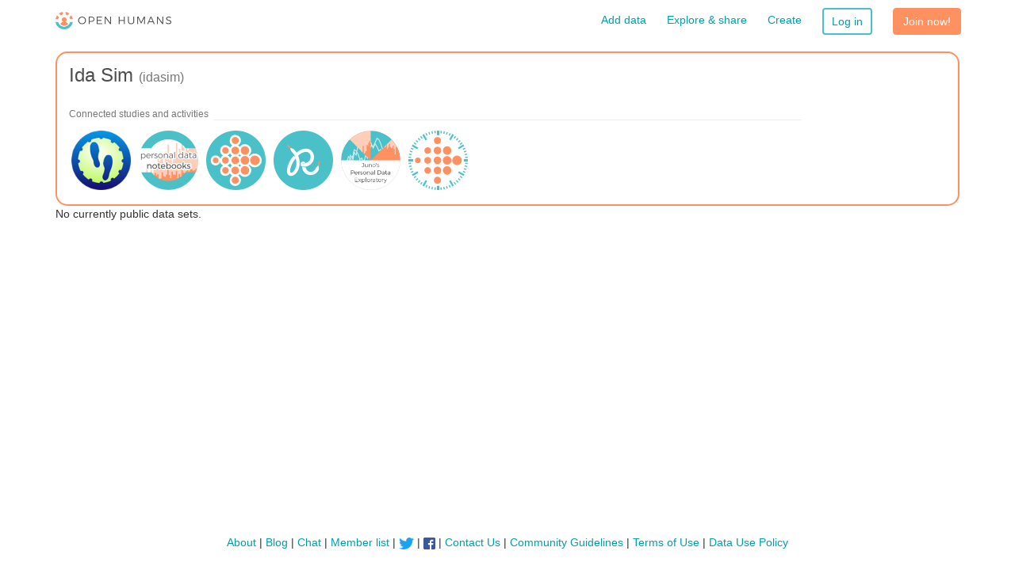

--- FILE ---
content_type: text/html; charset=utf-8
request_url: https://www.openhumans.net/member/idasim/
body_size: 12672
content:


<!DOCTYPE html>
<html lang="en">
  <head>
    <title>idasim - Open Humans</title>

    <meta http-equiv="Content-Type" content="text/html; charset=UTF-8">

    <meta charset="utf-8">
    <meta name="viewport" content="width=device-width, initial-scale=1.0">
    <meta http-equiv="X-UA-Compatible" content="IE=edge">
    <meta name="description" content="Open Humans empowers people with their personal data. From genomes to GPS: you can explore data analyses, do citizen science, and donate data to research.">

    
    <script src="https://cdnjs.cloudflare.com/ajax/libs/jquery/3.2.1/jquery.min.js" integrity="sha256-hwg4gsxgFZhOsEEamdOYGBf13FyQuiTwlAQgxVSNgt4=" crossorigin="anonymous"></script>
    <script src="https://cdnjs.cloudflare.com/ajax/libs/parsley.js/2.8.0/parsley.min.js" integrity="sha256-ixgfZ1KX2FiT8fYtfpU1l3NgfV4X18K1XxyQkdIAd+E=" crossorigin="anonymous"></script>
    <script src="https://cdnjs.cloudflare.com/ajax/libs/select2/4.0.5/js/select2.full.min.js" integrity="sha256-FcVIknBiVRk5KLQeIBb9VQdtFRMqwffXyZ+D8q0gQro=" crossorigin="anonymous"></script>
    <script src="https://cdnjs.cloudflare.com/ajax/libs/twitter-bootstrap/3.3.7/js/bootstrap.min.js" integrity="sha256-U5ZEeKfGNOja007MMD3YBI0A3OSZOQbeG6z2f2Y0hu8=" crossorigin="anonymous"></script>

    <script src="/static/js/main.93f2e3a7bf49.js"></script>

    
    <script src="/static/js/member-detail.js"></script>

    
    

    <link rel="icon" type="image/png"
      href="/static/images/open_humans_favicon.f8a3ebc1bf84.png">

    <link rel="stylesheet" type="text/css" href="/static/vendor/bootstrap.aefedc37294b.css">
    <link rel="stylesheet" type="text/css" href="/static/css/main.dc8d1d5fa77a.css">
    <link rel="stylesheet" type="text/css" href="https://static.openhumans.org/css/oh-fonts.css">

    
    

  </head>

  <body id="page-member-idasim" class="url-member-detail">
    <div id="blurred-people-background"
      style=""></div>

    <nav class="navbar navbar-default navbar-fixed-top" role="navigation">
      <div class="container">
        <div class="navbar-header">
          <button type="button" class="navbar-toggle" data-toggle="collapse"
              data-target="#main-navbar-collapse">
            <span class="sr-only">Toggle navigation</span>
            <span class="icon-bar"></span>
            <span class="icon-bar"></span>
            <span class="icon-bar"></span>
          </button>

          <a class="navbar-brand" href="/" id="oh-navbar-brand">
            <img src="/static/images/open-humans-logo-horizontal-80px.f71a97b4a07d.png">
          </a>
        </div>

        <div class="collapse navbar-collapse" id="main-navbar-collapse">
          <ul class="nav navbar-nav navbar-right">

            <li class="">
              <a href="/add-data/">Add data</a>
            </li>

            <li class="">
              <a href="/explore-share/">Explore &amp; share</a>
            </li>

            <li class="">
              <a href="/create/">Create</a>
            </li>

            

            <li class="">
              <p class="navbar-btn">
                <a href="/account/login/"
                   class="btn btn-default login-link">Log in</a>
              </p>
            </li>

            <li class="">
              <p class="navbar-btn">
                <a href="/account/signup/"
                   class="btn btn-primary signup-link">Join now!</a>
              </p>
            </li>
            
          </ul>
        </div>
      </div>
    </nav>

    <div class="body-main">
      <div class="container">
        
        
          
        

        
<div style="margin-top:15px;">
  <div class="member-detail-panel">
    



<div class="row">
  <div class="col-xs-12" id="about-me">
    

    <div>
      <span class="h3">
        Ida Sim <small>(idasim)</small>
      </span>

      
    </div>

    <h6 class="text-muted section-header" style="width: 68%; margin-top: 30px;">
      Connected studies and activities</h6>

    <hr class="section-header"
      style="width: 67%; text-align: left; margin: 0 auto 10 0;">
    <a href="/activity/keeping-pace/" class="oh-badge">
            <img class="oh-badge"
              src="https://open-humans-production.s3.amazonaws.com/private-sharing/badges/migrated/keeping-pace.png" alt="Keeping Pace" title="Keeping Pace">
           </a><a href="/activity/personal-data-notebooks/" class="oh-badge">
            <img class="oh-badge"
              src="https://open-humans-production.s3.amazonaws.com/direct-sharing/badges/71/personal-data-notebooks-logo.png" alt="Personal Data Notebooks" title="Personal Data Notebooks">
           </a><a href="/activity/fitbit-connection/" class="oh-badge">
            <img class="oh-badge"
              src="https://open-humans-production.s3.amazonaws.com/direct-sharing/badges/102/fitbit-badge.png" alt="Fitbit Connection" title="Fitbit Connection">
           </a><a href="/activity/runkeeper-connection/" class="oh-badge">
            <img class="oh-badge"
              src="https://open-humans-production.s3.amazonaws.com/direct-sharing/badges/140/runkeeper-badge.png" alt="Runkeeper connection" title="Runkeeper connection">
           </a><a href="/activity/junos-personal-data-exploratory/" class="oh-badge">
            <img class="oh-badge"
              src="https://open-humans-production.s3.amazonaws.com/direct-sharing/badges/157/juno-exploratory-logo.png" alt="Juno's Personal Data Exploratory" title="Juno's Personal Data Exploratory">
           </a><a href="/activity/fitbit-intraday/" class="oh-badge">
            <img class="oh-badge"
              src="https://open-humans-production.s3.amazonaws.com/direct-sharing/badges/191/fitbit-intraday-icon.png" alt="Fitbit Intraday" title="Fitbit Intraday">
           </a>

    
  </div>
</div>


</div>

<p>No currently public data sets.</p>

  

  </div>
</div>

      </div>
      
      
    </div>

    <div class="footer">
      <div class="container">
        <div class="text-center">
          <a href="/about/">About</a> |
          <a href="http://blog.openhumans.org/">Blog</a> |
          <a href="http://slackin.openhumans.org">Chat</a> |
          <a href="/members/">Member list</a></li> |
          <a href="https://twitter.com/OpenHumansOrg"><img src="/static/images/twitter-xs-logo.94857f2aba7a.png" alt="Twitter" style="max-height:15px"></a> |
          <a href="https://www.facebook.com/openhumansorg/"><img src="/static/images/FB-f-Logo__blue_29.471042329868.png" alt="Facebook" style="max-height:15px"></a> |
          <a href="/contact-us/">Contact&nbsp;Us</a> |
          <a href="/community-guidelines/">Community&nbsp;Guidelines</a> |
          <a href="/terms/">Terms&nbsp;of&nbsp;Use</a> |
          <a href="/data-use/">Data&nbsp;Use&nbsp;Policy</a>
        </div>
      </div>
    </div>

    

<div class="modal fade" id="signup-modal">
  <div class="modal-dialog">
    <div class="modal-content">
      <div class="modal-header">
        <button type="button" class="close" data-dismiss="modal">
          <span aria-hidden="true">&times;</span>
          <span class="sr-only">Close</span>
        </button>

        <h4 class="modal-title">Create an Open Humans account</h4>
      </div>

      <div class="modal-body">
        <div class="row">
          <div class="col-xs-12">

            <div class="text-center">

              




<link href="https://fonts.googleapis.com/css?family=Roboto" rel="stylesheet">

<!-- Facebook button style based on the appearance here:
https://developers.facebook.com/docs/facebook-login/web/login-button

And using image asset from here:
https://en.facebookbrand.com/#brand-guidelines-assets -->

<div class="login-button-div">
  <a href="/account/facebook/login/"
     class="btn btn-lg btn-primary login-button fb-button redirect-storage-link">
    <img alt="Facebook Login" title="Facebook login" class="login-logo"
        src="/static/images/FB-F.7ed95cef95f6.png" width="22" height="22" style="margin-right:8px;"> Continue with Facebook
  </a>
</div>


<!-- Adapted Google logo silohuette and brand colors from assets here:
https://developers.google.com/identity/branding-guidelines -->
<div class="login-button-div">
  <a href="/account/google/login/"
     class="btn btn-lg btn-primary login-button google-button redirect-storage-link">
    <div style="background:#fff; width:22px; height:22px; margin-right: 8px; border-radius: 2px; display:inline-block;">
      <img alt="Google Login" title="Google Login" class="login-logo" style="margin-left:4px;"
         src="/static/images/google-logo-g.a946dea7c58a.png" width="15">
    </div> Continue with Google
  </a>
</div>



              <center>
                <h4>or</h4>
              </center>

              <div class="login-button-div">
                <a href="/account/email_signup/"
                  class="btn btn-lg btn-primary login-button redirect-storage-link">
                  <img alt="Email login" title="Email login" class="login-logo"
                      src="/static/images/email-icon.e03b698f137b.png" width="24" height="24" style="margin-right:8px;">
                  Continue with Email
                </a>
              </div>

            </div>
          </div>

          <div class="col-xs-12">
            <hr>
          </div>

          <div class="col-xs-12 text-center small">
            <p>
              Already have an account?

              <a href="/account/login/"
                 class="login-link">Log&nbsp;in</a>

            </p>
          </div>
        </div>
      </div>
    </div>
  </div>
</div>

    




<div class="modal fade" id="login-modal">
  <div class="modal-dialog modal-lg">
    <div class="modal-content">
      <div class="modal-header">
        <button type="button" class="close" data-dismiss="modal">
          <span aria-hidden="true">&times;</span>
          <span class="sr-only">Log in</span>
        </button>

        <h4 class="modal-title">Log in to Open Humans</h4>
      </div>

      <div class="modal-body">
        <div class="container-fluid">
          <div class="col-md-6">

            

<form role="form" method="POST"
  action="/account/login/" id="login-form">

  <input type="hidden" name="csrfmiddlewaretoken" value="Ij8E7SVjFd2WLp8WMPFqicZ0RzubmFgGw2xodlJA03Hnqasrk0e8XtrcTqmTgUcT">

  

  <div class="form-group">
    <label for="login">Username or Email</label>

    <input type="text" class="form-control" name="login"
      id="login" placeholder="Username"
      value="">
      
  </div>

  <div class="form-group">
  <label for="login-password">Password</label>

    <input type="password" class="form-control" name="password"
      id="login-password" placeholder="Password"
      value="">
      
  </div>

              <input type="submit" form="login-form" id="login"
                     class="btn btn-primary redirect-storage-link"
                     value="Log in">
              </form>
          </div>
          <div class="col-xs-12 visible-xs-block visible-sm-block">
            <hr>
          </div>
          <div class="col-md-6">
            <center>
              <h4>or</h4>
            </center>
            




<link href="https://fonts.googleapis.com/css?family=Roboto" rel="stylesheet">

<!-- Facebook button style based on the appearance here:
https://developers.facebook.com/docs/facebook-login/web/login-button

And using image asset from here:
https://en.facebookbrand.com/#brand-guidelines-assets -->

<div class="login-button-div">
  <a href="/account/facebook/login/"
     class="btn btn-lg btn-primary login-button fb-button redirect-storage-link">
    <img alt="Facebook Login" title="Facebook login" class="login-logo"
        src="/static/images/FB-F.7ed95cef95f6.png" width="22" height="22" style="margin-right:8px;"> Continue with Facebook
  </a>
</div>


<!-- Adapted Google logo silohuette and brand colors from assets here:
https://developers.google.com/identity/branding-guidelines -->
<div class="login-button-div">
  <a href="/account/google/login/"
     class="btn btn-lg btn-primary login-button google-button redirect-storage-link">
    <div style="background:#fff; width:22px; height:22px; margin-right: 8px; border-radius: 2px; display:inline-block;">
      <img alt="Google Login" title="Google Login" class="login-logo" style="margin-left:4px;"
         src="/static/images/google-logo-g.a946dea7c58a.png" width="15">
    </div> Continue with Google
  </a>
</div>


          </div>

        </div>
      </div>

      <div class="modal-footer">
        <div class="text-center small">
          <a class="redirect-storage-link"
             href="/account/password/reset/">Reset&nbsp;password</a>
          |
          <a href="/account/signup/" data-dismiss="modal"
            class="signup-link">Create&nbsp;account</a>
        </div>
      </div>
    </div>
  </div>
</div>


    
  </body>
</html>


--- FILE ---
content_type: text/css; charset="utf-8"
request_url: https://www.openhumans.net/static/css/main.dc8d1d5fa77a.css
body_size: 2691
content:
.navbar{min-height:50px}.navbar-default{background-color:#fff;border-color:$fff}.navbar-default .navbar-brand{color:#009fa8}.navbar-default .navbar-brand:focus,.navbar-default .navbar-brand:hover{color:#008c94}.navbar-default .navbar-brand#oh-navbar-brand{font-family:Montserrat,sans-serif}.navbar-default .navbar-brand#oh-navbar-brand img{display:inline-block;height:24px;padding-bottom:2px}.navbar-default .navbar-nav>li>a{color:#009fa8;padding-left:13px;padding-right:13px}.navbar-default .navbar-nav>li>a:focus,.navbar-default .navbar-nav>li>a:hover{color:#008c94}.navbar-default .navbar-nav>li>a:hover{text-decoration:underline}.navbar-default .navbar-nav>.active>a,.navbar-default .navbar-nav>.active>a:focus,.navbar-default .navbar-nav>.active>a:hover{color:#008c94;background-color:#e6f9fa}.navbar-fixed-top{border-width:0}body>.body-main{padding-top:50px;padding-bottom:20px}.anchor-tag:before{display:block;content:"";height:50px;margin:-50px 0 0}.btn{white-space:normal}.btn-default{background-color:#fff;border:2px solid #4ac1c8;color:#009fa8;padding:5px 10px}.btn-default .active,.btn-default:active{background-color:#e6f9fa;border:2px solid #008c94;color:#008c94}.btn-default .btn-xs{padding:0 4px}.btn-default .btn-sm{padding:4px 9px}.btn-default .btn-lg{padding:9px 15px}.btn-default:focus,.btn-default:hover{background-color:#e6f9fa;border:2px solid #4ac1c8;color:#008c94}.btn-default:focus .active,.btn-default:focus:active,.btn-default:hover .active,.btn-default:hover:active{background-color:#e6f9fa;border:2px solid #008c94;color:#008c94}.btn-group-xs>.btn.btn-default,.btn-group-xs>.btn.btn-primary-hollow{padding:0 4px}.btn-group-sm>.btn.btn-default,.btn-group-sm>.btn.btn-primary-hollow{padding:4px 9px;padding:9px 15px}.navbar p.navbar-btn{padding:10px 13px;margin:0}.btn-primary{background-color:#ff9161;border-color:#ff9161}.btn-primary .active,.btn-primary:active,.btn-primary:focus,.btn-primary:focus .active,.btn-primary:focus:active,.btn-primary:hover,.btn-primary:hover .active,.btn-primary:hover:active{background-color:#f7763e;border-color:#f7763e}.btn-primary.btn-primary-hollow{background-color:#fff;border:2px solid #ff9161;color:#009fa8;padding:5px 10px}.btn-primary.btn-primary-hollow .active,.btn-primary.btn-primary-hollow:active,.btn-primary.btn-primary-hollow:focus,.btn-primary.btn-primary-hollow:focus .active,.btn-primary.btn-primary-hollow:focus:active,.btn-primary.btn-primary-hollow:hover,.btn-primary.btn-primary-hollow:hover .active,.btn-primary.btn-primary-hollow:hover:active{background-color:#fff1eb;border:2px solid #f7763e;color:#008c94}.input-group .input-group-btn .btn-default{border-width:1px;background-color:#ff9161}.input-group .input-group-btn .btn-default:focus,.input-group .input-group-btn .btn-default:hover{background-color:#f7763e}.btn-group .btn{border-width:1px}.btn-group .btn.selected{background-color:rgba(255,145,97,.5)}.nav-pills li.active>a,.nav-pills li.active>a:focus,.nav-pills li.active>a:hover{background-color:#009fa8}.nav>li>a:focus,.nav>li>a:hover{color:#000;background-color:#e6f9fa}.nav.nav-pills.below-navbar{margin-top:0}.nav.nav-pills.below-navbar li{margin-right:0}.login-button{border-radius:5px;border:none;height:37px;width:100%;font-size:1em;padding:8px;display:inline-block;text-align:left}.login-button:focus,.login-button:hover{color:#fff;text-decoration:none}.fb-button{background-color:#4267b2}.fb-button:focus,.fb-button:focus .active,.fb-button:focus:active,.fb-button:hover,.fb-button:hover .active,.fb-button:hover:active{background-color:#34518c}.google-button{background-color:#4285f4}.google-button:focus,.google-button:focus .active,.google-button:focus:active,.google-button:hover,.google-button:hover .active,.google-button:hover:active{background-color:#3367d6}.apple-button,.apple-button:focus,.apple-button:focus .active,.apple-button:focus:active,.apple-button:hover,.apple-button:hover .active,.apple-button:hover:active{background-color:#000}.h1,.h2,.h3,.h4,.h5,.h6,h1,h2,h3,h4,h5,h6{font-family:Montserrat,sans-serif;font-weight:300;color:#4d4d4d}body{font-family:Montserrat,sans-serif}a{color:#009fa8}a:focus,a:hover{color:#008c94}h6.section-header{margin-top:15px;margin-bottom:0}hr.section-header{margin-top:0;margin-bottom:10px}.profile-text,.profile-text .h1,.profile-text .h2,.profile-text .h3,.profile-text .h4,.profile-text .h5,.profile-text .h6,.profile-text h1,.profile-text h2,.profile-text h3,.profile-text h4,.profile-text h5,.profile-text h6{font-family:Merriweather,Palatino Linotype,Book Antiqua,Palatino,serif}.profile-text .h1,.profile-text .h2,.profile-text .h3,.profile-text h1,.profile-text h2,.profile-text h3{margin-top:10px;margin-bottom:5px;font-weight:700}.profile-text .h1,.profile-text h1{font-size:24px}.profile-text .h2,.profile-text h2{font-size:21px}.profile-text .h3,.profile-text h3{font-size:18px}.profile-text .h5,.profile-text h4{font-size:15px}.profile-text .h5,.profile-text h5{font-size:12px}.profile-text .h6,.profile-text h6{font-size:9px}.bigger-text{font-size:18px}html{position:relative;min-height:100%}body{margin-bottom:60px}.footer{position:absolute;bottom:0;width:100%;height:60px;background-color:#fff;border:0 solid $fff}.footer>.container,.footer>.container-fluid{padding:15px}.border-oh-teal{border:2px solid $oh-teal-muted;border-radius:6px}.img-center{margin:0 auto}.panel-over-full-background{background:#fff;border-radius:5px;font-size:16px;margin-top:30px}.panel-over-full-background .page-header{margin-top:30px}.panel-over-full-background .authorize-controls{margin-bottom:20px}.pad-all-sides{padding:15px}.member-detail-panel{border:2px solid #ff9161;border-radius:15px;padding:15px}.member-data-list{margin-top:30px}.activities-text-block,.staff-text-block{text-align:justify;margin-bottom:1em}.background-horizontal-block{padding-top:10px;padding-bottom:30px;background:#0d0033 url("/static/images/get2014_background.048c9abf8126.jpg") no-repeat 50%;background-size:cover}.on-site-consent{font-size:14px}.on-site-consent .h1,.on-site-consent .h2,.on-site-consent .h3,.on-site-consent .h4,.on-site-consent .h5,.on-site-consent .h6,.on-site-consent h1,.on-site-consent h2,.on-site-consent h3,.on-site-consent h4,.on-site-consent h5,.on-site-consent h6{font-family:Montserrat,sans-serif;font-weight:700;margin-top:16px;margin-bottom:6px}.on-site-consent .h1,.on-site-consent h1{font-size:20px}.on-site-consent .h2,.on-site-consent h2{font-size:18px}.on-site-consent .h3,.on-site-consent h3{font-size:16px}.on-site-consent .h5,.on-site-consent h5{font-size:13px}.on-site-consent .h6,.on-site-consent h6{font-size:12px}.about-step-div{text-align:center;padding:10px 10px 0}.about-step-div img{width:70%}.about-step-div-xs img{max-height:170px;float:left;padding-right:20px}.about-step-div-xs h3{padding-top:72px}.datafile-list-row{margin-top:5px;border-top:1px solid #eee;padding-top:5px;padding-bottom:5px}.datafile-list-row:hover{background-color:#eee}.profiles-div img.profile-pic-xs{max-height:100px;margin-top:20px}.profiles-div img.profile-pic-sm{float:right;margin-left:5px;margin-bottom:5px;width:36%;max-width:150px}.profiles-div .profile-quote{position:relative}.profiles-div .profile-link{position:absolute;bottom:-15px;right:0;margin-bottom:0}@media screen and (min-width:768px){.profiles-div{padding-top:10px}}@media screen and (min-width:1200px){.profiles-div p{font-size:13px}.profiles-div h4{font-size:16px}}@media screen and (min-width:992px) and (max-width:1199px){.profiles-div p{font-size:12.5px}.profiles-div h4{font-size:16px}}@media screen and (min-width:768px) and (max-width:991px){.profiles-div p{font-size:11.5px}.profiles-div h4{font-size:15px}}@media screen and (max-width:767px){.profiles-div p{font-size:12.5px}}.login-button-div{max-width:228px;margin:15px auto 10px}.checkbox-label-div{padding-left:6px}#page-home .body-main{padding-bottom:0}#page-home .home-title-pic-div{padding-bottom:10px}#page-home .home-title-div{text-align:center}#page-home .home-title-div h1{color:$oh-indigo-very dark}#page-home .home-title-div h4.subtitle{color:$oh-indigo-verydark;margin-top:20px;line-height:150%}#page-home .home-pic.hidden-xs{position:absolute;right:0;z-index:-300}#page-home .home-pic.visible-xs-block{margin-left:auto;margin-right:auto;max-width:100%;max-height:200px}#page-home .joined-subtext{font-size:80%}#page-home .featured-projects .panel-footer{padding:5px}#page-home .featured-projects .panel-footer .featured-project-commentary{font-size:95%;background-color:#fff;padding:10px 15px;border-radius:3px}#page-home .blogpost-image{width:40%;float:right;margin-left:10px;margin-bottom:5px}#page-home .blogpost-text{line-height:1.2}#page-home .activity-feed .activity-feed-row{padding-top:15px}#page-home .activity-feed .event-table{margin-bottom:12px}#page-home .activity-feed .event-image{max-width:34px;padding:3px}#page-home .activity-feed .event-description-div{font-family:Ubuntu,sans-serif;line-height:1;font-weight:300;padding-left:6px}#page-home .activity-feed .event-description-div b{font-weight:400}@media screen and (min-width:1200px){#page-home .home-title-div{padding-top:38px}#page-home .home-title-div h1{font-size:38px}#page-home .home-title-div h4.subtitle{font-size:22px}}@media screen and (min-width:992px) and (max-width:1199px){#page-home .home-title-div{padding-top:27px}#page-home .home-title-div h1{font-size:32px}#page-home .home-title-div h4.subtitle{font-size:18px}}@media screen and (min-width:768px) and (max-width:991px){#page-home .home-title-div{padding-top:15px}#page-home .home-title-div h1{font-size:25px}#page-home .home-title-div h4.subtitle{font-size:14px}}@media screen and (min-width:1200px){#page-home .home-pic-div{position:relative;height:300px}}@media screen and (min-width:992px) and (max-width:1199px){#page-home .home-pic-div{position:relative;height:250px}}@media screen and (min-width:768px) and (max-width:991px){#page-home .home-pic-div{position:relative;height:200px}}@media screen and (max-width:767px){#page-home .home-pic-div{height:200px}}@media screen and (min-width:1200px){#page-home .home-pic{height:300px}}@media screen and (min-width:992px) and (max-width:1199px){#page-home .home-pic{height:250px}}@media screen and (min-width:768px) and (max-width:991px){#page-home .home-pic{height:200px}}@media screen and (max-width:767px){#page-home .blogpost-image{max-width:150px}}#page-public-data-activate-3-quiz .panel-title{font-size:20px;font-weight:700;color:#1e175c}#page-public-data-activate-3-quiz .correct-question .correct-answer{display:block}#page-public-data-activate-3-quiz .correct-question .explanation{visibility:visible}#page-public-data-activate-3-quiz .incorrect-question .incorrect-answer{display:block}#page-public-data-activate-3-quiz .incorrect-question .explanation{visibility:visible}#page-public-data-activate-3-quiz #form-failed,#page-public-data-activate-3-quiz #form-passed,#page-public-data-activate-3-quiz .correct-answer,#page-public-data-activate-3-quiz .incorrect-answer{display:none}#page-public-data-activate-3-quiz .explanation{visibility:hidden}#page-public-data-activate-3-quiz .correct-answer,#page-public-data-activate-3-quiz .incorrect-answer{font-weight:700}#page-public-data-activate-3-quiz #form-passed,#page-public-data-activate-3-quiz .correct-answer{font-size:20px;font-weight:700;color:#06b}#page-public-data-activate-3-quiz #form-failed,#page-public-data-activate-3-quiz .incorrect-answer{font-size:20px;font-weight:700;color:#d00}#page-public-data-activate-3-quiz .passed #form-passed{display:block}#page-public-data-activate-3-quiz .passed #form-incomplete{display:none}#page-public-data-activate-3-quiz .failed #form-failed{display:block}#page-public-data-activate-3-quiz .failed #form-incomplete,#page-public-data-activate-3-quiz input[type=radio]{display:none}#page-public-data-activate-3-quiz input[type=radio]+label{margin-left:48px;margin-top:4.8px;margin-bottom:4.8px}#page-public-data-activate-3-quiz input[type=radio]+label:before{position:absolute;content:"";display:inline-block;border:1px solid #1e175c;border-radius:25%;margin-left:-36px;width:24px;height:24px}#page-public-data-activate-3-quiz input[type=radio]:checked+label:before{background-color:#62548c}.member-profile-img{width:30px;height:30px}#page-public-data .call-to-action{padding-top:10px;padding-bottom:30px;text-align:center;background:#0d0033 url("/static/images/get2014_background.048c9abf8126.jpg") no-repeat 50%;background-size:cover;color:#fff;text-shadow:0 0 8px #0d0033}#page-public-data .call-to-action h1{font-size:48px;margin-bottom:-16px}#page-public-data .call-to-action h3{color:#ccc}#page-public-data .call-to-action p{border-radius:25px;background-color:rgba(0,0,0,.5);padding:15px;font-size:18px}#page-create img.oh-badge{max-width:100px;margin-bottom:5px}#page-create img.section-highlight{margin:0 0 0 15px;float:right;max-width:25%;max-height:200px}#page-create .sources-list ul{padding-left:15px;columns:4 250px}#page-create .sources-list ul li{margin-left:2em}#page-oauth2-authorize div.study-badge{width:80%;margin:2em auto 1.5em;display:table}#page-oauth2-authorize div.study-badge p{display:table-cell;vertical-align:middle}#page-oauth2-authorize img.study-badge{float:left;max-height:70px;max-width:70px;margin-right:20px}#page-news ul.news-items li{margin-top:10px;margin-bottom:10px}#approval-form .connect-source{margin-top:1.5em}#approval-form table tr:first-child td{border:none}#approval-form td.sharing-description{width:60%}#approval-form td.sharing-approval{text-align:right}#approval-form td.sharing-approval input{margin-left:.35em}#approval-form td.sharing-info{width:5%}#approval-form td.sharing-info span{color:$oh-indigo-dark}#study-completion .completion-button-study{margin-top:1em;margin-bottom:1em}#connection-complete .completion-button,#study-completion .completion-button-open-humans{margin-top:1.5em;margin-bottom:1.5em}#page-member-me-account-settings h3{border-bottom:1px solid #eee;margin-top:0;margin-bottom:20px}#page-member-me-account-settings h4{border-bottom:1px solid #eee}#page-member-me-account-settings h5{margin-bottom:0}#page-member-me-connections div.connection{margin-bottom:1em}#page-member-me-connections div.connection:last-child{margin-bottom:0}#page-member-me-research-data .source-divider{border-top:1px solid #ddd}#page-member-me-research-data .file-table td{border-top:1px solid #eee}#page-member-me-research-data hr.source-divider{border-top:2px solid #ddd}#page-member-me-research-data p.source-name{margin-bottom:5px}#page-member-me-research-data .table.source-data>thead>tr>th{border-bottom:1px solid #ddd}.url-member-list-paginated .mini-badge,.url-member-list .mini-badge{text-decoration:none}.url-member-list-paginated .mini-badge img,.url-member-list .mini-badge img{width:30px;height:30px;margin-right:5px}.url-member-list-paginated .mini-badge:hover,.url-member-list .mini-badge:hover{text-decoration:none}#page-activity-illumina-uyg-upload #process-file,#page-activity-mpower-upload #process-file,.url-sample-upload #process-file{display:none}.url-member-detail-direct img.oh-badge,.url-member-detail img.oh-badge,.url-my-member-dashboard img.oh-badge{max-height:75px;margin:3px}.url-member-detail-direct .oh-badge-default,.url-member-detail .oh-badge-default,.url-my-member-dashboard .oh-badge-default{width:75px;display:inline-block;margin:3px;position:relative}.url-member-detail-direct .oh-badge-default img.oh-badge,.url-member-detail .oh-badge-default img.oh-badge,.url-my-member-dashboard .oh-badge-default img.oh-badge{margin:0}.url-member-detail-direct .oh-badge-default .oh-badge-name,.url-member-detail .oh-badge-default .oh-badge-name,.url-my-member-dashboard .oh-badge-default .oh-badge-name{top:28%;left:0;right:0}.url-member-email #div_id_captcha label{color:#fff}a.oh-badge,a.oh-badge:active,a.oh-badge:focus,a.oh-badge:hover{text-decoration:none}.oh-badge-default img.oh-badge{position:relative;margin-left:auto;margin-right:auto}.oh-badge-default .oh-badge-name{font-weight:700;position:absolute;text-align:center;top:16%;max-width:100%;z-index:1000;left:15px;right:15px}.url-authorize-oauth2 img.oh-badge,.url-authorize-on-site img.oh-badge{display:block;max-width:80%;margin-bottom:15px}.url-authorize-oauth2 .description dd,.url-authorize-on-site .description dd{margin-bottom:10px}.url-authorize-oauth2 .permissions h4,.url-authorize-oauth2 .permissions p,.url-authorize-on-site .permissions h4,.url-authorize-on-site .permissions p{margin:20px 0}#page-home .toolbar-column{margin-top:15px;margin-bottom:15px}#page-home .toolbar-column .toolbar-text{padding:6px 11px}#page-home .filter-description,#page-home .filter-empty{display:none}#page-add-data .body-main,#page-explore-share .body-main,#page-home .body-main{padding-bottom:0}#page-add-data .item,#page-explore-share .item,#page-home .item{margin-bottom:15px;margin-top:15px}#page-add-data .item .panel,#page-explore-share .item .panel,#page-home .item .panel{margin-bottom:0}#page-add-data .item .activity-description,#page-explore-share .item .activity-description,#page-home .item .activity-description{font-size:90%;line-height:1.4}#page-add-data .item .description>div,#page-explore-share .item .description>div,#page-home .item .description>div{margin-bottom:10px}#page-add-data .item .label,#page-explore-share .item .label,#page-home .item .label{display:inline-block;float:left;margin-bottom:3px;margin-right:3px}#page-add-data .item img.oh-badge,#page-explore-share .item img.oh-badge,#page-home .item img.oh-badge{width:100%;max-width:100px;margin-bottom:15px;display:block}#page-add-data .item hr,#page-explore-share .item hr,#page-home .item hr{margin-bottom:15px}.url-activity-management h1{border-bottom:1px solid #eee;padding-bottom:10px}.url-activity-management img.oh-badge{max-width:100px;margin:20px 0 10px;display:block;margin-left:auto;margin-right:auto}.url-activity-management .description{margin-top:20px}.url-activity-management .visible-xs-block .activity-info-table{margin-left:auto;margin-right:auto}.url-activity-management .activity-info-table td{text-align:left}.url-activity-management .activity-info-table td ul{padding-left:0;list-style-type:none}.url-activity-management .activity-info-table th{text-align:right;vertical-align:top}.url-activity-management .activity-info-table td,.url-activity-management .activity-info-table th{padding-left:10px;padding-right:10px}.url-activity-management .activity-info-table tr td,.url-activity-management .activity-info-table tr th{padding-bottom:10px}.url-activity-management .activity-info-table tr:last-child td,.url-activity-management .activity-info-table tr:last-child th{padding-bottom:0}.url-activity-management .label br{display:none}.url-activity-management .activity-invite-button{margin-left:20px;line-height:1.15}#page-about .staff-list{padding-top:20px}#page-about #about-main-content-2{margin-top:25px}#blurred-people-background{width:100%;height:100%;z-index:-1;position:absolute;background-size:cover;background-position:50%}.profile-image{width:30%;margin-left:2%;float:right;max-width:250px}.message{margin:15px 0;padding:15px;background-color:#ddf9ff;border:2px solid $oh-indigo-muted;border-radius:6px}.message.error{background-color:#fee;border-color:#c00;font-weight:800}.message.success{background-color:#d9ffee;border-color:#0a2}#signup-modal{overflow:scroll}

--- FILE ---
content_type: text/javascript; charset="utf-8"
request_url: https://www.openhumans.net/static/js/member-detail.js
body_size: -376
content:
!function(){function r(e,t,n){function o(i,f){if(!t[i]){if(!e[i]){var c="function"==typeof require&&require;if(!f&&c)return c(i,!0);if(u)return u(i,!0);var p=new Error("Cannot find module '"+i+"'");throw p.code="MODULE_NOT_FOUND",p}var a=t[i]={exports:{}};e[i][0].call(a.exports,function(r){return o(e[i][1][r]||r)},a,a.exports,r,e,t,n)}return t[i].exports}for(var u="function"==typeof require&&require,i=0;i<n.length;i++)o(n[i]);return o}return r}()({1:[function(r,e,t){"use strict";$(function(){$('[data-toggle="popover"]').popover({html:!0,trigger:"focus"})})},{}]},{},[1]);
//# sourceMappingURL=member-detail.js.map


--- FILE ---
content_type: text/javascript; charset="utf-8"
request_url: https://www.openhumans.net/static/js/main.93f2e3a7bf49.js
body_size: 7782
content:
!function(){function e(t,n,i){function a(o,s){if(!n[o]){if(!t[o]){var c="function"==typeof require&&require;if(!s&&c)return c(o,!0);if(r)return r(o,!0);var l=new Error("Cannot find module '"+o+"'");throw l.code="MODULE_NOT_FOUND",l}var d=n[o]={exports:{}};t[o][0].call(d.exports,function(e){return a(t[o][1][e]||e)},d,d.exports,e,t,n,i)}return n[o].exports}for(var r="function"==typeof require&&require,o=0;o<i.length;o++)a(i[o]);return a}return e}()({1:[function(e,t,n){!function(e){var t=function(e){this.defined="undefined"!=typeof localStorage};t.prototype={constructor:t,get:function(e,t){return localStorage.getItem(e)?localStorage.getItem(e):void 0!==t?t:null},has:function(e){return!!localStorage.getItem(e)},set:function(e,t,n){return"string"==typeof t&&(""===t?this.destroy(e):localStorage.setItem(e,t)),"function"!=typeof n||n()},destroy:function(e,t){return localStorage.removeItem(e),"function"!=typeof t||t()},clean:function(e){for(var t=localStorage.length-1;0<=t;t--)void 0===Array.indexOf&&-1!==localStorage.key(t).indexOf("garlic:")&&localStorage.removeItem(localStorage.key(t));return"function"!=typeof e||e()},clear:function(e){return localStorage.clear(),"function"!=typeof e||e()}};var n=function(e,t,n){this.init("garlic",e,t,n)};n.prototype={constructor:n,init:function(t,n,i,a){this.type=t,this.$element=e(n),this.options=this.getOptions(a),this.storage=i,this.path=this.options.getPath(this.$element)||this.getPath(),this.parentForm=this.$element.closest("form"),this.$element.addClass("garlic-auto-save"),this.expiresFlag=!!this.options.expires&&(this.$element.data("expires")?this.path:this.getPath(this.parentForm))+"_flag",this.$element.on(this.options.events.join("."+this.type+" "),!1,e.proxy(this.persist,this)),this.options.destroy&&e(this.parentForm).on("submit reset",!1,e.proxy(this.destroy,this)),this.retrieve()},getOptions:function(t){return e.extend({},e.fn[this.type].defaults,t,this.$element.data())},persist:function(){this.val!==this.getVal()&&(this.val=this.getVal(),this.options.expires&&this.storage.set(this.expiresFlag,((new Date).getTime()+1e3*this.options.expires).toString()),this.storage.set(this.path,this.getVal()),this.options.onPersist(this.$element,this.getVal()))},getVal:function(){return this.$element.is("input[type=checkbox]")?this.$element.prop("checked")?"checked":"unchecked":this.$element.val()},retrieve:function(){if(this.storage.has(this.path)){if(this.options.expires){var e=(new Date).getTime();if(this.storage.get(this.expiresFlag)<e.toString())return void this.storage.destroy(this.path);this.$element.attr("expires-in",Math.floor((parseInt(this.storage.get(this.expiresFlag))-e)/1e3))}if(e=this.storage.get(this.path),this.options.conflictManager.enabled&&this.detectConflict())return this.conflictManager();if(this.$element.is("input[type=radio], input[type=checkbox]")){if("checked"===e||this.$element.val()===e)return this.$element.attr("checked",!0);"unchecked"===e&&this.$element.attr("checked",!1)}else this.$element.val(e),this.$element.trigger("input"),this.options.onRetrieve(this.$element,e)}},detectConflict:function(){var t=this;if(this.$element.is("input[type=checkbox], input[type=radio]"))return!1;if(this.$element.val()&&this.storage.get(this.path)!==this.$element.val()){if(this.$element.is("select")){var n=!1;return this.$element.find("option").each(function(){0!==e(this).index()&&e(this).attr("selected")&&e(this).val()!==t.storage.get(this.path)&&(n=!0)}),n}return!0}return!1},conflictManager:function(){if("function"==typeof this.options.conflictManager.onConflictDetected&&!this.options.conflictManager.onConflictDetected(this.$element,this.storage.get(this.path)))return!1;this.options.conflictManager.garlicPriority?(this.$element.data("swap-data",this.$element.val()),this.$element.data("swap-state","garlic"),this.$element.val(this.storage.get(this.path))):(this.$element.data("swap-data",this.storage.get(this.path)),this.$element.data("swap-state","default")),this.swapHandler(),this.$element.addClass("garlic-conflict-detected"),this.$element.closest("input[type=submit]").attr("disabled",!0)},swapHandler:function(){var t=e(this.options.conflictManager.template);this.$element.after(t.text(this.options.conflictManager.message)),t.on("click",!1,e.proxy(this.swap,this))},swap:function(){var t=this.$element.data("swap-data");this.$element.data("swap-state","garlic"===this.$element.data("swap-state")?"default":"garlic"),this.$element.data("swap-data",this.$element.val()),e(this.$element).val(t)},destroy:function(){this.storage.destroy(this.path)},remove:function(){this.remove(),this.$element.is("input[type=radio], input[type=checkbox]")?e(this.$element).prop("checked",!1):this.$element.val("")},getPath:function(t){if(void 0===t&&(t=this.$element),this.options.getPath(t))return this.options.getPath(t);if(1!=t.length)return!1;for(var n="",i=t.is("input[type=checkbox]"),a=t;a.length;){t=a[0];var r=t.nodeName;if(!r)break;var r=r.toLowerCase(),a=a.parent(),o=a.children(r);if((e(t).is("form, input, select, textarea")||i)&&(r+=e(t).attr("name")?"."+e(t).attr("name"):"",1<o.length&&!e(t).is("input[type=radio]")&&(r+=":eq("+o.index(t)+")"),n=r+(n?">"+n:""),"form"==t.nodeName.toLowerCase()))break}return"garlic:"+document.domain+(this.options.domain?"*":window.location.pathname)+">"+n},getStorage:function(){return this.storage}},e.fn.garlic=function(i,a){function r(t){var a=e(t),r=a.data("garlic"),c=e.extend({},o,a.data());if((void 0===c.storage||c.storage)&&"password"!==e(t).attr("type")&&(r||a.data("garlic",r=new n(t,s,c)),"string"==typeof i&&"function"==typeof r[i]))return r[i]()}var o=e.extend(!0,{},e.fn.garlic.defaults,i,this.data()),s=new t,c=!1;return!!s.defined&&(this.each(function(){e(this).is("form")?e(this).find(o.inputs).each(function(){e(this).is(o.excluded)||(c=r(e(this)))}):e(this).is(o.inputs)&&!e(this).is(o.excluded)&&(c=r(e(this)))}),"function"==typeof a?a():c)},e.fn.garlic.Constructor=n,e.fn.garlic.defaults={destroy:!0,inputs:"input, textarea, select",excluded:'input[type="file"], input[type="hidden"]',events:"DOMAttrModified textInput input change click keypress paste focus".split(" "),domain:!1,expires:!1,conflictManager:{enabled:!1,garlicPriority:!0,template:'<span class="garlic-swap"></span>',message:"This is your saved data. Click here to see default one",onConflictDetected:function(e,t){return!0}},getPath:function(e){},onRetrieve:function(e,t){},onPersist:function(e,t){}},e(window).on("load",function(){e('[data-persist="garlic"]').each(function(){e(this).garlic()})})}(window.jQuery||window.Zepto)},{}],2:[function(e,t,n){!function(e){var i;if("function"==typeof define&&define.amd&&(define(e),i=!0),"object"==typeof n&&(t.exports=e(),i=!0),!i){var a=window.Cookies,r=window.Cookies=e();r.noConflict=function(){return window.Cookies=a,r}}}(function(){function e(){for(var e=0,t={};e<arguments.length;e++){var n=arguments[e];for(var i in n)t[i]=n[i]}return t}function t(e){return e.replace(/(%[0-9A-Z]{2})+/g,decodeURIComponent)}function n(i){function a(){}function r(t,n,r){if("undefined"!=typeof document){r=e({path:"/"},a.defaults,r),"number"==typeof r.expires&&(r.expires=new Date(1*new Date+864e5*r.expires)),r.expires=r.expires?r.expires.toUTCString():"";try{var o=JSON.stringify(n);/^[\{\[]/.test(o)&&(n=o)}catch(e){}n=i.write?i.write(n,t):encodeURIComponent(String(n)).replace(/%(23|24|26|2B|3A|3C|3E|3D|2F|3F|40|5B|5D|5E|60|7B|7D|7C)/g,decodeURIComponent),t=encodeURIComponent(String(t)).replace(/%(23|24|26|2B|5E|60|7C)/g,decodeURIComponent).replace(/[\(\)]/g,escape);var s="";for(var c in r)r[c]&&(s+="; "+c,!0!==r[c]&&(s+="="+r[c].split(";")[0]));return document.cookie=t+"="+n+s}}function o(e,n){if("undefined"!=typeof document){for(var a={},r=document.cookie?document.cookie.split("; "):[],o=0;o<r.length;o++){var s=r[o].split("="),c=s.slice(1).join("=");n||'"'!==c.charAt(0)||(c=c.slice(1,-1));try{var l=t(s[0]);if(c=(i.read||i)(c,l)||t(c),n)try{c=JSON.parse(c)}catch(e){}if(a[l]=c,e===l)break}catch(e){}}return e?a[e]:a}}return a.set=r,a.get=function(e){return o(e,!1)},a.getJSON=function(e){return o(e,!0)},a.remove=function(t,n){r(t,"",e(n,{expires:-1}))},a.defaults={},a.withConverter=n,a}return n(function(){})})},{}],3:[function(e,t,n){!function(e){var t=function(){window.asyncWebshims||(window.asyncWebshims={cfg:[],ready:[]})},n=function(){window.jQuery&&(e(jQuery),e=function(){return window.webshims})};window.webshims={setOptions:function(){t(),window.asyncWebshims.cfg.push(arguments)},ready:function(){t(),window.asyncWebshims.ready.push(arguments)},activeLang:function(e){t(),window.asyncWebshims.lang=e},polyfill:function(e){t(),window.asyncWebshims.polyfill=e},_curScript:function(){var e,t,n,i,a,r=document.currentScript;if(!r){try{throw new Error("")}catch(e){for(n=(e.sourceURL||e.stack||"").split("\n"),a=/(?:fil|htt|wid|abo|app|res)(.)+/i,t=0;t<n.length;t++)if(i=n[t].match(a)){n=i[0].replace(/[\:\s\(]+[\d\:\)\(\s]+$/,"");break}}for(e=document.scripts||document.getElementsByTagName("script"),t=0;t<e.length&&(!e[t].getAttribute("src")||(r=e[t],"interactive"!=e[t].readyState&&n!=e[t].src));t++);}return r}()},window.webshim=window.webshims,window.webshims.timer=setInterval(n,0),n(),"function"==typeof define&&define.amd&&define("polyfiller",["jquery"],e)}(function(e){"use strict";function t(e){return document.createElement(e)}var n,i,a=window.navigator,r=window.webshims,o="dom-support",s=e.event.special,c=e([]),l=window.asyncWebshims,d={},u=window.Object,f=function(e){return e+"\n//# sourceURL="+this.url},p=function(e){return!(!g.enhanceAuto&&"auto"==e)&&e},h={matchmedia:"matchMedia",xhr2:"filereader",promise:"es6",URL:"url"},m="capture"in t("input");clearInterval(r.timer),d.advancedObjectProperties=d.objectAccessor=d.ES5=!!("create"in u&&"seal"in u),!d.ES5||"toJSON"in Date.prototype||(d.ES5=!1),i=!1===e.support.hrefNormalized?r._curScript.getAttribute("src",4):r._curScript.src,i=i.split("?")[0].slice(0,i.lastIndexOf("/")+1)+"shims/",e.extend(r,{version:"1.16.0",cfg:{enhanceAuto:window.Audio&&(!window.matchMedia||matchMedia("(min-device-width: 721px)").matches),waitReady:!0,loadStyles:!0,wsdoc:document,wspopover:{appendTo:"auto",hideOnBlur:!0},ajax:{crossDomain:!0},loadScript:function(t,n){e.ajax(e.extend({},g.ajax,{url:t,success:n,dataType:"script",cache:!0,global:!1,dataFilter:f}))},basePath:i},support:d,bugs:{},modules:{},features:{},featureList:[],setOptions:function(t,n){"string"==typeof t&&arguments.length>1?g[t]=e.isPlainObject(n)?e.extend(!0,g[t]||{},n):n:"object"==typeof t&&e.extend(!0,g,t)},_getAutoEnhance:p,addPolyfill:function(t,n){n=n||{};var i=n.f||t;y[i]||(y[i]=[],r.featureList.push(i),g[i]={}),y[i].push(t),n.options=e.extend(g[i],n.options),S(t,n),n.methodNames&&e.each(n.methodNames,function(e,t){r.addMethodName(t)})},polyfill:function(){return function(e){return e||(e=r.featureList),"string"==typeof e&&(e=e.split(" ")),r._polyfill(e)}}(),_polyfill:function(t){var i,a,r=[];n.run||(i=-1!==e.inArray("forms-ext",t),n(),a=i&&!x["form-number-date-ui"].test()||!m&&-1!==e.inArray("mediacapture",t),i&&-1==e.inArray("forms",t)&&t.push("forms"),g.loadStyles&&k.loadCSS("styles/shim"+(a?"-ext":"")+".css")),g.waitReady&&(e.readyWait++,w(t,function(){e.ready(!0)})),e.each(t,function(e,t){return t=h[t]||t,y[t]?(t!==y[t][0]&&w(y[t],function(){v(t,!0)}),void(r=r.concat(y[t]))):void v(t,!0)}),$(r),e.each(t,function(e,t){var n=g[t];n&&("mediaelement"==t&&(n.replaceUI=p(n.replaceUI))&&n.plugins.unshift("mediacontrols"),n.plugins&&n.plugins.length&&$(g[t].plugins))})},reTest:function(){var t,n=function(n,i){var a=x[i],r=i+"Ready";!a||a.loaded||(a.test&&e.isFunction(a.test)?a.test([]):a.test)||(s[r]&&delete s[r],y[a.f],t.push(i))};return function(i){"string"==typeof i&&(i=i.split(" ")),t=[],e.each(i,n),$(t)}}(),isReady:function(t,n){if(t+="Ready",n){if(s[t]&&s[t].add)return!0;s[t]=e.extend(s[t]||{},{add:function(e){e.handler.call(this,t)}}),e(document).triggerHandler(t)}return!(!s[t]||!s[t].add)||!1},ready:function(t,n){var i=arguments[2];if("string"==typeof t&&(t=t.split(" ")),i||(t=e.map(e.grep(t,function(e){return!v(e)}),function(e){return e+"Ready"})),!t.length)return void n(e,r,window,document);var a=t.shift(),o=function(){w(t,n,!0)};e(document).one(a,o)},capturingEvents:function(t,n){document.addEventListener&&("string"==typeof t&&(t=[t]),e.each(t,function(t,i){var a=function(t){return t=e.event.fix(t),n&&r.capturingEventPrevented&&r.capturingEventPrevented(t),e.event.dispatch.call(this,t)};s[i]=s[i]||{},s[i].setup||s[i].teardown||e.extend(s[i],{setup:function(){this.addEventListener(i,a,!0)},teardown:function(){this.removeEventListener(i,a,!0)}})}))},register:function(t,n){var i=x[t];if(!i)return void r.error("can't find module: "+t);i.loaded=!0;var a=function(){n(e,r,window,document,void 0,i.options),v(t,!0)};i.d&&i.d.length?w(i.d,a):a()},c:{},loader:{addModule:function(t,n){x[t]=n,n.name=n.name||t,n.c||(n.c=[]),e.each(n.c,function(e,n){r.c[n]||(r.c[n]=[]),r.c[n].push(t)})},loadList:function(){var t=[],n=function(n,i){"string"==typeof i&&(i=[i]),e.merge(t,i),k.loadScript(n,!1,i)},i=function(n,i){if(v(n)||-1!=e.inArray(n,t))return!0;var a=x[n];return!a||!!(a.test&&e.isFunction(a.test)?a.test(i):a.test)&&(v(n,!0),!0)},a=function(t,n){if(t.d&&t.d.length){var a=function(t,a){i(a,n)||-1!=e.inArray(a,n)||n.push(a)};e.each(t.d,function(t,n){x[n]?x[n].loaded||a(0,n):y[n]&&(e.each(y[n],a),w(y[n],function(){v(n,!0)}))}),t.noAutoCallback||(t.noAutoCallback=!0)}};return function(o){var s,c,l,d,u=[],f=function(i,a){return d=a,e.each(r.c[a],function(n,i){return-1==e.inArray(i,u)||-1!=e.inArray(i,t)?(d=!1,!1):void 0}),d?(n("combos/"+d,r.c[d]),!1):void 0};for(c=0;c<o.length;c++)(s=x[o[c]])&&!i(s.name,o)&&(s.css&&g.loadStyles&&k.loadCSS(s.css),s.loadInit&&s.loadInit(),a(s,o),s.loaded||u.push(s.name),s.loaded=!0);for(c=0,l=u.length;l>c;c++)d=!1,s=u[c],-1==e.inArray(s,t)&&("noCombo"!=g.debug&&e.each(x[s].c,f),d||n(x[s].src||s,s))}}(),makePath:function(e){return-1!=e.indexOf("//")||0===e.indexOf("/")?e:(-1==e.indexOf(".")&&(e+=".js"),g.addCacheBuster&&(e+=g.addCacheBuster),g.basePath+e)},loadCSS:function(){var t,n={};return function(i){i=this.makePath(i),n[i]||(t=t||e("link, style")[0]||e("script")[0],n[i]=1,e('<link rel="stylesheet" />').insertBefore(t).attr({href:i}))}}(),loadScript:function(){var t={};return function(n,i,a,r){if(r||(n=k.makePath(n)),!t[n]){var o=function(){i&&i(),a&&("string"==typeof a&&(a=a.split(" ")),e.each(a,function(e,t){x[t]&&(x[t].afterLoad&&x[t].afterLoad(),v(x[t].noAutoCallback?t+"FileLoaded":t,!0))}))};t[n]=1,g.loadScript(n,o,e.noop)}}}()}});var g=r.cfg,y=r.features,v=r.isReady,w=r.ready,b=r.addPolyfill,x=r.modules,k=r.loader,$=k.loadList,S=k.addModule,C=r.bugs,D=[],M={warn:1,error:1},P=e.fn,A=t("video");r.addMethodName=function(e){e=e.split(":");var t=e[1];1==e.length?(t=e[0],e=e[0]):e=e[0],P[e]=function(){return this.callProp(t,arguments)}},P.callProp=function(t,n){var i;return n||(n=[]),this.each(function(){var a=e.prop(this,t);if(a&&a.apply){if(void 0!==(i=a.apply(this,n)))return!1}else r.warn(t+" is not a method of "+this)}),void 0!==i?i:this},r.activeLang=function(){"language"in a||(a.language=a.browserLanguage||"");var t=e.attr(document.documentElement,"lang")||a.language;return w("webshimLocalization",function(){r.activeLang(t)}),function(e){if(e)if("string"==typeof e)t=e;else if("object"==typeof e){var n=arguments,i=this;w("webshimLocalization",function(){r.activeLang.apply(i,n)})}return t}}(),r.errorLog=[],e.each(["log","error","warn","info"],function(e,t){r[t]=function(e){(M[t]&&!1!==g.debug||g.debug)&&(r.errorLog.push(e),window.console&&console.log&&console[console[t]?t:"log"](e))}}),function(){e.isDOMReady=e.isReady;var t=function(){e.isDOMReady=!0,v("DOM",!0),setTimeout(function(){v("WINDOWLOAD",!0)},9999)};n=function(){if(!n.run){if(!e.isDOMReady&&g.waitReady){var i=e.ready;e.ready=function(e){return!0!==e&&document.body&&t(),i.apply(this,arguments)},e.ready.promise=i.promise}g.readyEvt?e(document).one(g.readyEvt,t):e(t)}n.run=!0},e(window).on("load",function(){t(),setTimeout(function(){v("WINDOWLOAD",!0)},9)});var i=[],a=function(){1==this.nodeType&&r.triggerDomUpdate(this)};e.extend(r,{addReady:function(e){var t=function(t,n){r.ready("DOM",function(){e(t,n)})};i.push(t),g.wsdoc&&t(g.wsdoc,c)},triggerDomUpdate:function(t){if(!t||!t.nodeType)return void(t&&t.jquery&&t.each(function(){r.triggerDomUpdate(this)}));var n=t.nodeType;if(1==n||9==n){var a=t!==document?e(t):c;e.each(i,function(e,n){n(t,a)})}}}),P.clonePolyfill=P.clone,P.htmlPolyfill=function(t){if(!arguments.length)return e(this.clonePolyfill()).html();var n=P.html.call(this,t);return n===this&&e.isDOMReady&&this.each(a),n},P.jProp=function(){return this.pushStack(e(P.prop.apply(this,arguments)||[]))},e.each(["after","before","append","prepend","replaceWith"],function(t,n){P[n+"Polyfill"]=function(t){return t=e(t),P[n].call(this,t),e.isDOMReady&&t.each(a),this}}),e.each(["insertAfter","insertBefore","appendTo","prependTo","replaceAll"],function(t,n){P[n.replace(/[A-Z]/,function(e){return"Polyfill"+e})]=function(){return P[n].apply(this,arguments),e.isDOMReady&&r.triggerDomUpdate(this),this}}),P.updatePolyfill=function(){return e.isDOMReady&&r.triggerDomUpdate(this),this},e.each(["getNativeElement","getShadowElement","getShadowFocusElement"],function(e,t){P[t]=function(){return this.pushStack(this)}})}(),u.create&&(r.objectCreate=function(t,n,i){var a=u.create(t);return i&&(a.options=e.extend(!0,{},a.options||{},i),i=a.options),a._create&&e.isFunction(a._create)&&a._create(i),a}),S("swfmini",{test:function(){return window.swfobject&&!window.swfmini&&(window.swfmini=window.swfobject),"swfmini"in window},c:[16,7,2,8,1,12,23]}),x.swfmini.test(),S("sizzle",{test:e.expr.filters}),b("es5",{test:!(!d.ES5||!Function.prototype.bind),d:["sizzle"]}),b("dom-extend",{f:o,noAutoCallback:!0,d:["es5"],c:[16,7,2,15,30,3,8,4,9,10,25,31,34]}),t("picture"),b("picture",{test:"picturefill"in window||!!window.HTMLPictureElement||"respimage"in window,d:["matchMedia"],c:[18],loadInit:function(){v("picture",!0)}}),b("matchMedia",{test:!(!window.matchMedia||!matchMedia("all").addListener),c:[18]}),b("sticky",{test:-1!=(e(t("b")).attr("style","position: -webkit-sticky; position: sticky").css("position")||"").indexOf("sticky"),d:["es5","matchMedia"]}),b("es6",{test:!!(Math.imul&&Number.MIN_SAFE_INTEGER&&u.is&&window.Promise&&Promise.all),d:["es5"]}),b("geolocation",{test:"geolocation"in a,options:{destroyWrite:!0},c:[21]}),function(){b("canvas",{src:"excanvas",test:"getContext"in t("canvas"),options:{type:"flash"},noAutoCallback:!0,loadInit:function(){var e=this.options.type;!e||-1===e.indexOf("flash")||x.swfmini.test()&&!swfmini.hasFlashPlayerVersion("9.0.0")||(this.src="flash"==e?"FlashCanvas/flashcanvas":"FlashCanvasPro/flashcanvas")},methodNames:["getContext"],d:[o]})}();var O="getUserMedia"in a;b("usermedia-core",{f:"usermedia",test:O&&!!window.URL,d:["url",o]}),b("usermedia-shim",{f:"usermedia",test:!!(O||a.webkitGetUserMedia||a.mozGetUserMedia||a.msGetUserMedia),d:["url","mediaelement",o]}),b("mediacapture",{test:m,d:["swfmini","usermedia",o,"filereader","forms","canvas"]}),function(){var n,i,s="form-shim-extend",c="formvalidation",l="form-number-date-api",u=!1,f=!1,h=!1,m={},y=t("progress"),v=t("output"),w=function(){var i,r,o=t("input");if(r=e('<fieldset><textarea required="" /></fieldset>')[0],d.inputtypes=m,e.each(["range","date","datetime-local","month","color","number"],function(e,t){o.setAttribute("type",t),m[t]=o.type==t&&(o.value="1(")&&"1("!=o.value}),d.datalist=!!("options"in t("datalist")&&window.HTMLDataListElement),d[c]="checkValidity"in o,d.fieldsetelements="elements"in r,d.fieldsetdisabled="disabled"in r){try{r.querySelector(":invalid")&&(r.disabled=!0,i=!r.querySelector(":invalid")&&r.querySelector(":disabled"))}catch(e){}d.fieldsetdisabled=!!i}if(d[c]&&(f=!(d.fieldsetdisabled&&d.fieldsetelements&&"value"in y&&"value"in v),h=f&&/Android/i.test(a.userAgent),!(u=window.opera||C.bustedValidity||f||!d.datalist)&&m.number)){u=!0;try{o.type="number",o.value="",o.stepUp(),u="1"!=o.value}catch(e){}}return C.bustedValidity=u,n=d[c]&&!u?"form-native-extend":s,w=e.noop,!1},k=function(t){var n=!0;return t._types||(t._types=t.types.split(" ")),e.each(t._types,function(e,t){return t in m&&!m[t]?(n=!1,!1):void 0}),n};r.validationMessages=r.validityMessages={langSrc:"i18n/formcfg-",availableLangs:"ar bg ca cs el es fa fi fr he hi hu it ja lt nl no pl pt pt-BR pt-PT ru sv zh-CN zh-TW".split(" ")},r.formcfg=e.extend({},r.validationMessages),r.inputTypes={},b("form-core",{f:"forms",test:w,d:["es5"],options:{placeholderType:"value",messagePopover:{},list:{popover:{constrainWidth:!0}},iVal:{sel:".ws-validate",handleBubble:"hide",recheckDelay:400}},methodNames:["setCustomValidity","checkValidity","setSelectionRange"],c:[16,7,2,8,1,15,30,3,31]}),i=g.forms,b("form-native-extend",{f:"forms",test:function(t){return w(),!d[c]||u||-1==e.inArray(l,t||[])||x[l].test()},d:["form-core",o,"form-message"],c:[6,5,14,29]}),b(s,{f:"forms",test:function(){return w(),d[c]&&!u},d:["form-core",o,"sizzle"],c:[16,15,28]}),b(s+"2",{f:"forms",test:function(){return w(),d[c]&&!f},d:[s],c:[27]}),b("form-message",{f:"forms",test:function(e){return w(),!(i.customMessages||!d[c]||u||!x[n].test(e))},d:[o],c:[16,7,15,30,3,8,4,14,28]}),b(l,{f:"forms-ext",options:{types:"date time range number"},test:function(){w();var e=!u;return e&&(e=k(this.options)),e},methodNames:["stepUp","stepDown"],d:["forms",o],c:[6,5,17,14,28,29,33]}),S("range-ui",{options:{},noAutoCallback:!0,test:function(){return!!P.rangeUI},d:["es5"],c:[6,5,9,10,17,11]}),b("form-number-date-ui",{f:"forms-ext",test:function(){var e=this.options;return e.replaceUI=p(e.replaceUI),w(),!e.replaceUI&&h&&(e.replaceUI=!0),!e.replaceUI&&k(e)},d:["forms",o,l,"range-ui"],options:{widgets:{calculateWidth:!0,animate:!0}},c:[6,5,9,10,17,11]}),b("form-datalist",{f:"forms",test:function(){return w(),h&&(i.customDatalist=!0),d.datalist&&!i.fD},d:["form-core",o],c:[16,7,6,2,9,15,30,31,28,33]})}();var j="FileReader"in window&&"FormData"in window;return b("filereader-xhr",{f:"filereader",test:j,d:[o,"swfmini"],c:[25,27]}),b("canvas-blob",{f:"filereader",methodNames:["toBlob"],test:!(j&&!t("canvas").toBlob)}),b("details",{test:"open"in t("details"),d:[o],options:{text:"Details"},c:[21,22]}),b("url",{test:function(){var e=!1;try{e=new URL("b","http://a"),e=!(!e.searchParams||"http://a/b"!=e.href)}catch(e){}return e},d:["es5"]}),function(){r.mediaelement={};var n=t("track");if(d.mediaelement="canPlayType"in A,d.texttrackapi="addTextTrack"in A,d.track="kind"in n,t("audio"),!(C.track=!d.texttrackapi))try{C.track=!("oncuechange"in A.addTextTrack("metadata"))}catch(e){}b("mediaelement-core",{f:"mediaelement",noAutoCallback:!0,options:{jme:{},plugins:[],vars:{},params:{},attrs:{},changeSWF:e.noop},methodNames:["play","pause","canPlayType","mediaLoad:load"],d:["swfmini"],c:[16,7,2,8,1,12,13,23]}),b("mediaelement-jaris",{f:"mediaelement",d:["mediaelement-core",o],test:function(){var e=this.options;return!(!d.mediaelement||r.mediaelement.loadSwf)&&(e.preferFlash&&!x.swfmini.test()&&(e.preferFlash=!1),!(e.preferFlash&&swfmini.hasFlashPlayerVersion("11.3")))},c:[21,25]}),b("track",{options:{positionDisplay:!0,override:C.track},test:function(){var e=this.options;return e.override=p(e.override),!e.override&&!C.track},d:["mediaelement",o],methodNames:["addTextTrack"],c:[21,12,13,22,34]}),S("jmebase",{src:"jme/base",c:[98,99,97]}),e.each([["mediacontrols",{c:[98,99],css:"jme/controls.css"}],["playlist",{c:[98,97]}],["alternate-media"]],function(t,n){S(n[0],e.extend({src:"jme/"+n[0],d:["jmebase"]},n[1]))}),S("track-ui",{d:["track",o]})}(),b("feature-dummy",{test:!0,loaded:!0,c:D}),r.$=e,e.webshims=r,e.webshim=webshim,r.callAsync=function(){r.callAsync=e.noop,l&&(l.cfg&&(l.cfg.length||(l.cfg=[[l.cfg]]),e.each(l.cfg,function(e,t){r.setOptions.apply(r,t)})),l.ready&&e.each(l.ready,function(e,t){r.ready.apply(r,t)}),l.lang&&r.activeLang(l.lang),"polyfill"in l&&r.polyfill(l.polyfill)),r.isReady("jquery",!0)},r.callAsync(),r})},{}],4:[function(e,t,n){"use strict";function i(e){return/^(GET|HEAD|OPTIONS|TRACE)$/.test(e)}var a=e("js-cookie");t.exports=function(e){var t=a.get("csrftoken");e.ajaxSetup({beforeSend:function(e,n){i(n.type)||this.crossDomain||e.setRequestHeader("X-CSRFToken",t)}})}},{"js-cookie":2}],5:[function(e,t,n){"use strict";function i(e){return $(e).parsley({successClass:"has-success",errorClass:"has-error",trigger:"change keyup focusout",classHandler:function(e){return"radio"===e.$element.attr("type")?$("input[type=radio][name="+e.$element.attr("name")+"]").parents(".radio"):e.$element.parents(".form-group")},errorsContainer:function(e){var t=e.$element;return"radio"===e.$element.attr("type")?(t=$("input[type=radio][name="+e.$element.attr("name")+"]:last").parent().parent(),$("<span></span>").insertAfter(t)):(e.$element.parent(".input-group")&&(t=e.$element.parent(".input-group")),$("<span></span>").insertAfter(t))},errorsWrapper:'<span class="help-block"></span>',errorTemplate:"<div></div>"})}function a(e){return function(t){t.isDefaultPrevented()||t.metaKey||t.ctrlKey||(t.preventDefault(),$(e).modal({remote:!1}))}}function r(){var e=window.location.href;$.ajax({type:"POST",url:"/account/storeredirect/",data:{next_url:e},success:function(){},async:!1})}var o=e("./lib/enable-csrf.js");e("drmonty-garlicjs"),e("webshim"),o($),webshim.setOptions("basePath","/static/vendor/shims/"),webshim.polyfill("forms"),$(function(){$("[rel=persist]").garlic(),i("form"),$(".logout-link").click(function(e){e.preventDefault(),$.post($(this).attr("href"),function(){location.reload()})}),$(".login-link").click(a("#login-modal")),$(".signup-link").click(a("#signup-modal")),$(".redirect-storage-link").click(r)})},{"./lib/enable-csrf.js":4,"drmonty-garlicjs":1,webshim:3}]},{},[5]);
//# sourceMappingURL=main.js.map
